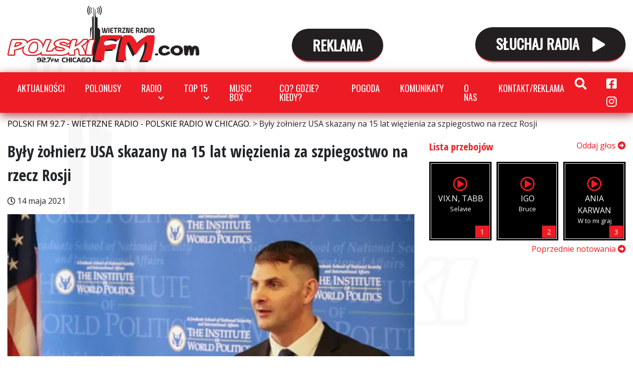

--- FILE ---
content_type: text/html; charset=UTF-8
request_url: https://polskifm.com/aktualnosci/byly-zolnierz-usa-skazany-na-15-lat-wiezienia-za-szpiegostwo-na-rzecz-rosji/
body_size: 16739
content:
<!DOCTYPE html>
<html lang="pl-PL" class="no-js">
<head>
    <meta charset="UTF-8">
    <meta name="viewport" content="width=device-width, initial-scale=1">
    <link href="https://fonts.googleapis.com/css2?family=Open+Sans:wght@400;700;800&family=Open+Sans+Condensed:wght@300;700&family=Oswald&display=swap" rel="stylesheet">
    <meta name='robots' content='index, follow, max-image-preview:large, max-snippet:-1, max-video-preview:-1' />
	<style>img:is([sizes="auto" i], [sizes^="auto," i]) { contain-intrinsic-size: 3000px 1500px }</style>
	
	<!-- This site is optimized with the Yoast SEO plugin v26.6 - https://yoast.com/wordpress/plugins/seo/ -->
	<title>Były żołnierz USA skazany na 15 lat więzienia za szpiegostwo na rzecz Rosji - POLSKI FM 92.7 - WIETRZNE RADIO - POLSKIE RADIO W CHICAGO.</title>
	<link rel="canonical" href="https://polskifm.com/aktualnosci/byly-zolnierz-usa-skazany-na-15-lat-wiezienia-za-szpiegostwo-na-rzecz-rosji/" />
	<meta property="og:locale" content="pl_PL" />
	<meta property="og:type" content="article" />
	<meta property="og:title" content="Były żołnierz USA skazany na 15 lat więzienia za szpiegostwo na rzecz Rosji - POLSKI FM 92.7 - WIETRZNE RADIO - POLSKIE RADIO W CHICAGO." />
	<meta property="og:description" content="Były członek Zielonych Beret&oacute;w, specjalnej jednostki wojsk lądowych USA, kt&oacute;ry przyznał się do ujawniania Rosjanom przez 15 lat tajemnic wojskowych, został w piątek skazany na ponad 15 lat więzienia pod zarzutem szpiegostwa. Wyrok 15 lat i 8 miesięcy, kt&oacute;ry otrzymał 46-letni Peter Dzibinski (Debbins) z Gainesville w Wirginii, był prawie zgodny z 17-letnim wyrokiem, kt&oacute;rego [&hellip;]" />
	<meta property="og:url" content="https://polskifm.com/aktualnosci/byly-zolnierz-usa-skazany-na-15-lat-wiezienia-za-szpiegostwo-na-rzecz-rosji/" />
	<meta property="og:site_name" content="POLSKI FM 92.7 - WIETRZNE RADIO - POLSKIE RADIO W CHICAGO." />
	<meta property="article:publisher" content="https://www.facebook.com/wietrzneradio" />
	<meta property="og:image" content="https://polskifm.com/wp-content/uploads/aktualnosci/Debbins.jpg" />
	<meta property="og:image:width" content="630" />
	<meta property="og:image:height" content="365" />
	<meta property="og:image:type" content="image/jpeg" />
	<meta name="twitter:card" content="summary_large_image" />
	<meta name="twitter:label1" content="Szacowany czas czytania" />
	<meta name="twitter:data1" content="3 minuty" />
	<script type="application/ld+json" class="yoast-schema-graph">{"@context":"https://schema.org","@graph":[{"@type":"WebPage","@id":"https://polskifm.com/aktualnosci/byly-zolnierz-usa-skazany-na-15-lat-wiezienia-za-szpiegostwo-na-rzecz-rosji/","url":"https://polskifm.com/aktualnosci/byly-zolnierz-usa-skazany-na-15-lat-wiezienia-za-szpiegostwo-na-rzecz-rosji/","name":"Były żołnierz USA skazany na 15 lat więzienia za szpiegostwo na rzecz Rosji - POLSKI FM 92.7 - WIETRZNE RADIO - POLSKIE RADIO W CHICAGO.","isPartOf":{"@id":"https://polskifm.com/#website"},"primaryImageOfPage":{"@id":"https://polskifm.com/aktualnosci/byly-zolnierz-usa-skazany-na-15-lat-wiezienia-za-szpiegostwo-na-rzecz-rosji/#primaryimage"},"image":{"@id":"https://polskifm.com/aktualnosci/byly-zolnierz-usa-skazany-na-15-lat-wiezienia-za-szpiegostwo-na-rzecz-rosji/#primaryimage"},"thumbnailUrl":"https://polskifm.com/wp-content/uploads/aktualnosci/Debbins.jpg","datePublished":"2021-05-14T19:51:00+00:00","breadcrumb":{"@id":"https://polskifm.com/aktualnosci/byly-zolnierz-usa-skazany-na-15-lat-wiezienia-za-szpiegostwo-na-rzecz-rosji/#breadcrumb"},"inLanguage":"pl-PL","potentialAction":[{"@type":"ReadAction","target":["https://polskifm.com/aktualnosci/byly-zolnierz-usa-skazany-na-15-lat-wiezienia-za-szpiegostwo-na-rzecz-rosji/"]}]},{"@type":"ImageObject","inLanguage":"pl-PL","@id":"https://polskifm.com/aktualnosci/byly-zolnierz-usa-skazany-na-15-lat-wiezienia-za-szpiegostwo-na-rzecz-rosji/#primaryimage","url":"https://polskifm.com/wp-content/uploads/aktualnosci/Debbins.jpg","contentUrl":"https://polskifm.com/wp-content/uploads/aktualnosci/Debbins.jpg","width":630,"height":365},{"@type":"BreadcrumbList","@id":"https://polskifm.com/aktualnosci/byly-zolnierz-usa-skazany-na-15-lat-wiezienia-za-szpiegostwo-na-rzecz-rosji/#breadcrumb","itemListElement":[{"@type":"ListItem","position":1,"name":"Strona główna","item":"https://polskifm.com/"},{"@type":"ListItem","position":2,"name":"Były żołnierz USA skazany na 15 lat więzienia za szpiegostwo na rzecz Rosji"}]},{"@type":"WebSite","@id":"https://polskifm.com/#website","url":"https://polskifm.com/","name":"POLSKI FM - POLSKIE RADIO W CHICAGO - WIETRZNE RADIO","description":"polskifm.com najlepsze polskie radio na falach FM w Chicago","publisher":{"@id":"https://polskifm.com/#organization"},"potentialAction":[{"@type":"SearchAction","target":{"@type":"EntryPoint","urlTemplate":"https://polskifm.com/?s={search_term_string}"},"query-input":{"@type":"PropertyValueSpecification","valueRequired":true,"valueName":"search_term_string"}}],"inLanguage":"pl-PL"},{"@type":"Organization","@id":"https://polskifm.com/#organization","name":"POLSKIE RADIO W CHICAGO, POLSKI FM - WIETRZNE RADIO","url":"https://polskifm.com/","logo":{"@type":"ImageObject","inLanguage":"pl-PL","@id":"https://polskifm.com/#/schema/logo/image/","url":"https://polskifm.com/wp-content/uploads/POLSKIE-RADIO-W-CHICAGO-POLSKI-FM-com-WIETRZNE-RADIO-92.7.jpg","contentUrl":"https://polskifm.com/wp-content/uploads/POLSKIE-RADIO-W-CHICAGO-POLSKI-FM-com-WIETRZNE-RADIO-92.7.jpg","width":1200,"height":800,"caption":"POLSKIE RADIO W CHICAGO, POLSKI FM - WIETRZNE RADIO"},"image":{"@id":"https://polskifm.com/#/schema/logo/image/"},"sameAs":["https://www.facebook.com/wietrzneradio","https://www.instagram.com/wietrzne_radio_polski_fm/"]}]}</script>
	<!-- / Yoast SEO plugin. -->


<link rel='dns-prefetch' href='//www.googletagmanager.com' />
<script type="text/javascript">
/* <![CDATA[ */
window._wpemojiSettings = {"baseUrl":"https:\/\/s.w.org\/images\/core\/emoji\/15.0.3\/72x72\/","ext":".png","svgUrl":"https:\/\/s.w.org\/images\/core\/emoji\/15.0.3\/svg\/","svgExt":".svg","source":{"concatemoji":"https:\/\/polskifm.com\/wp-includes\/js\/wp-emoji-release.min.js?ver=6.7.4"}};
/*! This file is auto-generated */
!function(i,n){var o,s,e;function c(e){try{var t={supportTests:e,timestamp:(new Date).valueOf()};sessionStorage.setItem(o,JSON.stringify(t))}catch(e){}}function p(e,t,n){e.clearRect(0,0,e.canvas.width,e.canvas.height),e.fillText(t,0,0);var t=new Uint32Array(e.getImageData(0,0,e.canvas.width,e.canvas.height).data),r=(e.clearRect(0,0,e.canvas.width,e.canvas.height),e.fillText(n,0,0),new Uint32Array(e.getImageData(0,0,e.canvas.width,e.canvas.height).data));return t.every(function(e,t){return e===r[t]})}function u(e,t,n){switch(t){case"flag":return n(e,"\ud83c\udff3\ufe0f\u200d\u26a7\ufe0f","\ud83c\udff3\ufe0f\u200b\u26a7\ufe0f")?!1:!n(e,"\ud83c\uddfa\ud83c\uddf3","\ud83c\uddfa\u200b\ud83c\uddf3")&&!n(e,"\ud83c\udff4\udb40\udc67\udb40\udc62\udb40\udc65\udb40\udc6e\udb40\udc67\udb40\udc7f","\ud83c\udff4\u200b\udb40\udc67\u200b\udb40\udc62\u200b\udb40\udc65\u200b\udb40\udc6e\u200b\udb40\udc67\u200b\udb40\udc7f");case"emoji":return!n(e,"\ud83d\udc26\u200d\u2b1b","\ud83d\udc26\u200b\u2b1b")}return!1}function f(e,t,n){var r="undefined"!=typeof WorkerGlobalScope&&self instanceof WorkerGlobalScope?new OffscreenCanvas(300,150):i.createElement("canvas"),a=r.getContext("2d",{willReadFrequently:!0}),o=(a.textBaseline="top",a.font="600 32px Arial",{});return e.forEach(function(e){o[e]=t(a,e,n)}),o}function t(e){var t=i.createElement("script");t.src=e,t.defer=!0,i.head.appendChild(t)}"undefined"!=typeof Promise&&(o="wpEmojiSettingsSupports",s=["flag","emoji"],n.supports={everything:!0,everythingExceptFlag:!0},e=new Promise(function(e){i.addEventListener("DOMContentLoaded",e,{once:!0})}),new Promise(function(t){var n=function(){try{var e=JSON.parse(sessionStorage.getItem(o));if("object"==typeof e&&"number"==typeof e.timestamp&&(new Date).valueOf()<e.timestamp+604800&&"object"==typeof e.supportTests)return e.supportTests}catch(e){}return null}();if(!n){if("undefined"!=typeof Worker&&"undefined"!=typeof OffscreenCanvas&&"undefined"!=typeof URL&&URL.createObjectURL&&"undefined"!=typeof Blob)try{var e="postMessage("+f.toString()+"("+[JSON.stringify(s),u.toString(),p.toString()].join(",")+"));",r=new Blob([e],{type:"text/javascript"}),a=new Worker(URL.createObjectURL(r),{name:"wpTestEmojiSupports"});return void(a.onmessage=function(e){c(n=e.data),a.terminate(),t(n)})}catch(e){}c(n=f(s,u,p))}t(n)}).then(function(e){for(var t in e)n.supports[t]=e[t],n.supports.everything=n.supports.everything&&n.supports[t],"flag"!==t&&(n.supports.everythingExceptFlag=n.supports.everythingExceptFlag&&n.supports[t]);n.supports.everythingExceptFlag=n.supports.everythingExceptFlag&&!n.supports.flag,n.DOMReady=!1,n.readyCallback=function(){n.DOMReady=!0}}).then(function(){return e}).then(function(){var e;n.supports.everything||(n.readyCallback(),(e=n.source||{}).concatemoji?t(e.concatemoji):e.wpemoji&&e.twemoji&&(t(e.twemoji),t(e.wpemoji)))}))}((window,document),window._wpemojiSettings);
/* ]]> */
</script>
<style id='wp-emoji-styles-inline-css' type='text/css'>

	img.wp-smiley, img.emoji {
		display: inline !important;
		border: none !important;
		box-shadow: none !important;
		height: 1em !important;
		width: 1em !important;
		margin: 0 0.07em !important;
		vertical-align: -0.1em !important;
		background: none !important;
		padding: 0 !important;
	}
</style>
<link rel='stylesheet' id='wp-block-library-css' href='https://polskifm.com/wp-includes/css/dist/block-library/style.min.css?ver=6.7.4' type='text/css' media='all' />
<link rel='stylesheet' id='banner-list-block-css' href='https://polskifm.com/wp-content/plugins/custom-banners/blocks/banner-list/style.css?ver=1739752925' type='text/css' media='all' />
<link rel='stylesheet' id='rotating-banner-block-css' href='https://polskifm.com/wp-content/plugins/custom-banners/blocks/rotating-banner/style.css?ver=1739752925' type='text/css' media='all' />
<link rel='stylesheet' id='single-banner-block-css' href='https://polskifm.com/wp-content/plugins/custom-banners/blocks/single-banner/style.css?ver=1739752925' type='text/css' media='all' />
<style id='classic-theme-styles-inline-css' type='text/css'>
/*! This file is auto-generated */
.wp-block-button__link{color:#fff;background-color:#32373c;border-radius:9999px;box-shadow:none;text-decoration:none;padding:calc(.667em + 2px) calc(1.333em + 2px);font-size:1.125em}.wp-block-file__button{background:#32373c;color:#fff;text-decoration:none}
</style>
<style id='global-styles-inline-css' type='text/css'>
:root{--wp--preset--aspect-ratio--square: 1;--wp--preset--aspect-ratio--4-3: 4/3;--wp--preset--aspect-ratio--3-4: 3/4;--wp--preset--aspect-ratio--3-2: 3/2;--wp--preset--aspect-ratio--2-3: 2/3;--wp--preset--aspect-ratio--16-9: 16/9;--wp--preset--aspect-ratio--9-16: 9/16;--wp--preset--color--black: #000000;--wp--preset--color--cyan-bluish-gray: #abb8c3;--wp--preset--color--white: #ffffff;--wp--preset--color--pale-pink: #f78da7;--wp--preset--color--vivid-red: #cf2e2e;--wp--preset--color--luminous-vivid-orange: #ff6900;--wp--preset--color--luminous-vivid-amber: #fcb900;--wp--preset--color--light-green-cyan: #7bdcb5;--wp--preset--color--vivid-green-cyan: #00d084;--wp--preset--color--pale-cyan-blue: #8ed1fc;--wp--preset--color--vivid-cyan-blue: #0693e3;--wp--preset--color--vivid-purple: #9b51e0;--wp--preset--gradient--vivid-cyan-blue-to-vivid-purple: linear-gradient(135deg,rgba(6,147,227,1) 0%,rgb(155,81,224) 100%);--wp--preset--gradient--light-green-cyan-to-vivid-green-cyan: linear-gradient(135deg,rgb(122,220,180) 0%,rgb(0,208,130) 100%);--wp--preset--gradient--luminous-vivid-amber-to-luminous-vivid-orange: linear-gradient(135deg,rgba(252,185,0,1) 0%,rgba(255,105,0,1) 100%);--wp--preset--gradient--luminous-vivid-orange-to-vivid-red: linear-gradient(135deg,rgba(255,105,0,1) 0%,rgb(207,46,46) 100%);--wp--preset--gradient--very-light-gray-to-cyan-bluish-gray: linear-gradient(135deg,rgb(238,238,238) 0%,rgb(169,184,195) 100%);--wp--preset--gradient--cool-to-warm-spectrum: linear-gradient(135deg,rgb(74,234,220) 0%,rgb(151,120,209) 20%,rgb(207,42,186) 40%,rgb(238,44,130) 60%,rgb(251,105,98) 80%,rgb(254,248,76) 100%);--wp--preset--gradient--blush-light-purple: linear-gradient(135deg,rgb(255,206,236) 0%,rgb(152,150,240) 100%);--wp--preset--gradient--blush-bordeaux: linear-gradient(135deg,rgb(254,205,165) 0%,rgb(254,45,45) 50%,rgb(107,0,62) 100%);--wp--preset--gradient--luminous-dusk: linear-gradient(135deg,rgb(255,203,112) 0%,rgb(199,81,192) 50%,rgb(65,88,208) 100%);--wp--preset--gradient--pale-ocean: linear-gradient(135deg,rgb(255,245,203) 0%,rgb(182,227,212) 50%,rgb(51,167,181) 100%);--wp--preset--gradient--electric-grass: linear-gradient(135deg,rgb(202,248,128) 0%,rgb(113,206,126) 100%);--wp--preset--gradient--midnight: linear-gradient(135deg,rgb(2,3,129) 0%,rgb(40,116,252) 100%);--wp--preset--font-size--small: 13px;--wp--preset--font-size--medium: 20px;--wp--preset--font-size--large: 36px;--wp--preset--font-size--x-large: 42px;--wp--preset--spacing--20: 0.44rem;--wp--preset--spacing--30: 0.67rem;--wp--preset--spacing--40: 1rem;--wp--preset--spacing--50: 1.5rem;--wp--preset--spacing--60: 2.25rem;--wp--preset--spacing--70: 3.38rem;--wp--preset--spacing--80: 5.06rem;--wp--preset--shadow--natural: 6px 6px 9px rgba(0, 0, 0, 0.2);--wp--preset--shadow--deep: 12px 12px 50px rgba(0, 0, 0, 0.4);--wp--preset--shadow--sharp: 6px 6px 0px rgba(0, 0, 0, 0.2);--wp--preset--shadow--outlined: 6px 6px 0px -3px rgba(255, 255, 255, 1), 6px 6px rgba(0, 0, 0, 1);--wp--preset--shadow--crisp: 6px 6px 0px rgba(0, 0, 0, 1);}:where(.is-layout-flex){gap: 0.5em;}:where(.is-layout-grid){gap: 0.5em;}body .is-layout-flex{display: flex;}.is-layout-flex{flex-wrap: wrap;align-items: center;}.is-layout-flex > :is(*, div){margin: 0;}body .is-layout-grid{display: grid;}.is-layout-grid > :is(*, div){margin: 0;}:where(.wp-block-columns.is-layout-flex){gap: 2em;}:where(.wp-block-columns.is-layout-grid){gap: 2em;}:where(.wp-block-post-template.is-layout-flex){gap: 1.25em;}:where(.wp-block-post-template.is-layout-grid){gap: 1.25em;}.has-black-color{color: var(--wp--preset--color--black) !important;}.has-cyan-bluish-gray-color{color: var(--wp--preset--color--cyan-bluish-gray) !important;}.has-white-color{color: var(--wp--preset--color--white) !important;}.has-pale-pink-color{color: var(--wp--preset--color--pale-pink) !important;}.has-vivid-red-color{color: var(--wp--preset--color--vivid-red) !important;}.has-luminous-vivid-orange-color{color: var(--wp--preset--color--luminous-vivid-orange) !important;}.has-luminous-vivid-amber-color{color: var(--wp--preset--color--luminous-vivid-amber) !important;}.has-light-green-cyan-color{color: var(--wp--preset--color--light-green-cyan) !important;}.has-vivid-green-cyan-color{color: var(--wp--preset--color--vivid-green-cyan) !important;}.has-pale-cyan-blue-color{color: var(--wp--preset--color--pale-cyan-blue) !important;}.has-vivid-cyan-blue-color{color: var(--wp--preset--color--vivid-cyan-blue) !important;}.has-vivid-purple-color{color: var(--wp--preset--color--vivid-purple) !important;}.has-black-background-color{background-color: var(--wp--preset--color--black) !important;}.has-cyan-bluish-gray-background-color{background-color: var(--wp--preset--color--cyan-bluish-gray) !important;}.has-white-background-color{background-color: var(--wp--preset--color--white) !important;}.has-pale-pink-background-color{background-color: var(--wp--preset--color--pale-pink) !important;}.has-vivid-red-background-color{background-color: var(--wp--preset--color--vivid-red) !important;}.has-luminous-vivid-orange-background-color{background-color: var(--wp--preset--color--luminous-vivid-orange) !important;}.has-luminous-vivid-amber-background-color{background-color: var(--wp--preset--color--luminous-vivid-amber) !important;}.has-light-green-cyan-background-color{background-color: var(--wp--preset--color--light-green-cyan) !important;}.has-vivid-green-cyan-background-color{background-color: var(--wp--preset--color--vivid-green-cyan) !important;}.has-pale-cyan-blue-background-color{background-color: var(--wp--preset--color--pale-cyan-blue) !important;}.has-vivid-cyan-blue-background-color{background-color: var(--wp--preset--color--vivid-cyan-blue) !important;}.has-vivid-purple-background-color{background-color: var(--wp--preset--color--vivid-purple) !important;}.has-black-border-color{border-color: var(--wp--preset--color--black) !important;}.has-cyan-bluish-gray-border-color{border-color: var(--wp--preset--color--cyan-bluish-gray) !important;}.has-white-border-color{border-color: var(--wp--preset--color--white) !important;}.has-pale-pink-border-color{border-color: var(--wp--preset--color--pale-pink) !important;}.has-vivid-red-border-color{border-color: var(--wp--preset--color--vivid-red) !important;}.has-luminous-vivid-orange-border-color{border-color: var(--wp--preset--color--luminous-vivid-orange) !important;}.has-luminous-vivid-amber-border-color{border-color: var(--wp--preset--color--luminous-vivid-amber) !important;}.has-light-green-cyan-border-color{border-color: var(--wp--preset--color--light-green-cyan) !important;}.has-vivid-green-cyan-border-color{border-color: var(--wp--preset--color--vivid-green-cyan) !important;}.has-pale-cyan-blue-border-color{border-color: var(--wp--preset--color--pale-cyan-blue) !important;}.has-vivid-cyan-blue-border-color{border-color: var(--wp--preset--color--vivid-cyan-blue) !important;}.has-vivid-purple-border-color{border-color: var(--wp--preset--color--vivid-purple) !important;}.has-vivid-cyan-blue-to-vivid-purple-gradient-background{background: var(--wp--preset--gradient--vivid-cyan-blue-to-vivid-purple) !important;}.has-light-green-cyan-to-vivid-green-cyan-gradient-background{background: var(--wp--preset--gradient--light-green-cyan-to-vivid-green-cyan) !important;}.has-luminous-vivid-amber-to-luminous-vivid-orange-gradient-background{background: var(--wp--preset--gradient--luminous-vivid-amber-to-luminous-vivid-orange) !important;}.has-luminous-vivid-orange-to-vivid-red-gradient-background{background: var(--wp--preset--gradient--luminous-vivid-orange-to-vivid-red) !important;}.has-very-light-gray-to-cyan-bluish-gray-gradient-background{background: var(--wp--preset--gradient--very-light-gray-to-cyan-bluish-gray) !important;}.has-cool-to-warm-spectrum-gradient-background{background: var(--wp--preset--gradient--cool-to-warm-spectrum) !important;}.has-blush-light-purple-gradient-background{background: var(--wp--preset--gradient--blush-light-purple) !important;}.has-blush-bordeaux-gradient-background{background: var(--wp--preset--gradient--blush-bordeaux) !important;}.has-luminous-dusk-gradient-background{background: var(--wp--preset--gradient--luminous-dusk) !important;}.has-pale-ocean-gradient-background{background: var(--wp--preset--gradient--pale-ocean) !important;}.has-electric-grass-gradient-background{background: var(--wp--preset--gradient--electric-grass) !important;}.has-midnight-gradient-background{background: var(--wp--preset--gradient--midnight) !important;}.has-small-font-size{font-size: var(--wp--preset--font-size--small) !important;}.has-medium-font-size{font-size: var(--wp--preset--font-size--medium) !important;}.has-large-font-size{font-size: var(--wp--preset--font-size--large) !important;}.has-x-large-font-size{font-size: var(--wp--preset--font-size--x-large) !important;}
:where(.wp-block-post-template.is-layout-flex){gap: 1.25em;}:where(.wp-block-post-template.is-layout-grid){gap: 1.25em;}
:where(.wp-block-columns.is-layout-flex){gap: 2em;}:where(.wp-block-columns.is-layout-grid){gap: 2em;}
:root :where(.wp-block-pullquote){font-size: 1.5em;line-height: 1.6;}
</style>
<link rel='stylesheet' id='wp-banners-css-css' href='https://polskifm.com/wp-content/plugins/custom-banners/assets/css/wp-banners.css?ver=6.7.4' type='text/css' media='all' />
<link rel='stylesheet' id='wettervorhersage-css' href='https://polskifm.com/wp-content/plugins/wettervorhersage/public/css/wettervorhersage-public.css?ver=1.0.0' type='text/css' media='all' />
<link rel='stylesheet' id='style-css' href='https://polskifm.com/wp-content/themes/wietrzneradio/style.css?ver=1739752928' type='text/css' media='all' />
<script type="text/javascript" src="https://polskifm.com/wp-includes/js/jquery/jquery.min.js?ver=3.7.1" id="jquery-core-js"></script>
<script type="text/javascript" src="https://polskifm.com/wp-includes/js/jquery/jquery-migrate.min.js?ver=3.4.1" id="jquery-migrate-js"></script>
<script type="text/javascript" src="https://polskifm.com/wp-content/plugins/wettervorhersage/public/js/wettervorhersage-public.js?ver=1.0.0" id="wettervorhersage-js"></script>
<link rel="https://api.w.org/" href="https://polskifm.com/wp-json/" /><link rel="alternate" title="JSON" type="application/json" href="https://polskifm.com/wp-json/wp/v2/aktualnosci/51863" /><link rel="EditURI" type="application/rsd+xml" title="RSD" href="https://polskifm.com/xmlrpc.php?rsd" />
<meta name="generator" content="WordPress 6.7.4" />
<link rel='shortlink' href='https://polskifm.com/?p=51863' />
<link rel="alternate" title="oEmbed (JSON)" type="application/json+oembed" href="https://polskifm.com/wp-json/oembed/1.0/embed?url=https%3A%2F%2Fpolskifm.com%2Faktualnosci%2Fbyly-zolnierz-usa-skazany-na-15-lat-wiezienia-za-szpiegostwo-na-rzecz-rosji%2F" />
<link rel="alternate" title="oEmbed (XML)" type="text/xml+oembed" href="https://polskifm.com/wp-json/oembed/1.0/embed?url=https%3A%2F%2Fpolskifm.com%2Faktualnosci%2Fbyly-zolnierz-usa-skazany-na-15-lat-wiezienia-za-szpiegostwo-na-rzecz-rosji%2F&#038;format=xml" />

<!-- This site is using AdRotate v5.17.2 to display their advertisements - https://ajdg.solutions/ -->
<!-- AdRotate CSS -->
<style type="text/css" media="screen">
	.g { margin:0px; padding:0px; overflow:hidden; line-height:1; zoom:1; }
	.g img { height:auto; }
	.g-col { position:relative; float:left; }
	.g-col:first-child { margin-left: 0; }
	.g-col:last-child { margin-right: 0; }
	@media only screen and (max-width: 480px) {
		.g-col, .g-dyn, .g-single { width:100%; margin-left:0; margin-right:0; }
	}
</style>
<!-- /AdRotate CSS -->

<style type="text/css" media="screen"></style><meta name="generator" content="Site Kit by Google 1.161.0" /><!-- WP Social Preview -->
<meta property="og:locale" content="pl_PL" />
<meta property="og:url" content="https://polskifm.com/aktualnosci/byly-zolnierz-usa-skazany-na-15-lat-wiezienia-za-szpiegostwo-na-rzecz-rosji/" />
<meta property="og:title" content="Były żołnierz USA skazany na 15 lat więzienia za szpiegostwo na rzecz Rosji" />
<meta name="twitter:title" content="Były żołnierz USA skazany na 15 lat więzienia za szpiegostwo na rzecz Rosji" />
<meta property="og:description" content="Były członek Zielonych Beret&oacute;w, specjalnej jednostki wojsk lądowych USA, kt&oacute;ry przyznał się do ujawniania Rosjanom przez 15 lat tajemnic wojskowych, został w piątek skazany na ponad 15 lat więzienia pod zarzutem szpiegostwa. Wyrok 15 lat i 8 miesięcy, kt&oacute;ry otrzymał 46-letni Peter Dzibinski (Debbins) z Gainesville w Wirginii, był prawie zgodny z 17-letnim wyrokiem, kt&oacute;rego [&hellip;]" />
<meta name="twitter:description" content="Były członek Zielonych Beret&oacute;w, specjalnej jednostki wojsk lądowych USA, kt&oacute;ry przyznał się do ujawniania Rosjanom przez 15 lat tajemnic wojskowych, został w piątek skazany na ponad 15 lat więzienia pod zarzutem szpiegostwa. Wyrok 15 lat i 8 miesięcy, kt&oacute;ry otrzymał 46-letni Peter Dzibinski (Debbins) z Gainesville w Wirginii, był prawie zgodny z 17-letnim wyrokiem, kt&oacute;rego [&hellip;]" />
<meta property="og:image" content="https://polskifm.com/wp-content/uploads/aktualnosci/Debbins.jpg" />
<meta name="twitter:card" content="summary_large_image" />
<meta name="twitter:image" content="https://polskifm.com/wp-content/uploads/aktualnosci/Debbins.jpg" />
<meta property="og:image:width" content="630" />
<meta property="og:image:height" content="365" />
<!-- / WP Social Preview -->
<link rel="icon" href="https://polskifm.com/wp-content/uploads/cropped-polski-fm-w-kwadracie-HQ-CHICAGO-32x32.png" sizes="32x32" />
<link rel="icon" href="https://polskifm.com/wp-content/uploads/cropped-polski-fm-w-kwadracie-HQ-CHICAGO-192x192.png" sizes="192x192" />
<link rel="apple-touch-icon" href="https://polskifm.com/wp-content/uploads/cropped-polski-fm-w-kwadracie-HQ-CHICAGO-180x180.png" />
<meta name="msapplication-TileImage" content="https://polskifm.com/wp-content/uploads/cropped-polski-fm-w-kwadracie-HQ-CHICAGO-270x270.png" />
		<style type="text/css" id="wp-custom-css">
			.eaw-weather-component{
	max-width: 100% !important;
}

.banners.banner-image .banners-content {
    text-align: left;
}
.banners.banner-image .banners-title {
  
    color: red;
	text-align: left;}

.banners.banner-image .banners-title {
    font-size: 3rem;
    line-height: 1;
		margin-bottom: 40px;
}
.banners.banner-image .banners-title span{
    display:block
}
.banners.banner-image .logo {
    width: 258px;
    height: 80px;
    background-position: 100% 0;
    margin-bottom: 40px;
}
@media(min-width: 768px) {
	.banners.banner-image .banners-title {
    font-size: 7rem;
    line-height: .9em;
		margin-bottom: 50px
}
}
@media(min-width: 992px){
	.banners.banner-image .banners-title {
    font-size: 10rem;
    line-height: .9em;
}

	
	.banners.banner-image .banners-content {
    text-align: left;
    margin-left: -720px;
}
}

iframe.banner {
	max-width: 100%;
}
@media (max-width: 767px) {
	.banners  center iframe{
		display: none;
	}
}
@media (max-width: 479px) {
	.page-template-polonusy-page img.alignleft {
		float: none;
	}
}
		</style>
			<!-- Global site tag (gtag.js) - Google Analytics -->
<script async src="https://www.googletagmanager.com/gtag/js?id=G-D7SQD5ENNG"></script>
<script>
  window.dataLayer = window.dataLayer || [];
  function gtag(){dataLayer.push(arguments);}
  gtag('js', new Date());

  gtag('config', 'G-D7SQD5ENNG');
</script>
	
</head>

<body class="aktualnosci-template-default single single-aktualnosci postid-51863">

    <header class="topbar">
        <div class="container-fluid">
            <div class="topbar-content">
                <div class="left">
                    <a class="brand" href="https://polskifm.com/">POLSKI FM 92.7 - WIETRZNE RADIO - POLSKIE RADIO W CHICAGO.</a>
                </div>
                <div class="center">
					
					<a href="https://polskifm.com/kontakt/" class="button blue2">
                        REKLAMA             
                    </a>              
                </div>
                <div class="right">
                    <a id="play-live" href="#" class="button">
                        SŁUCHAJ RADIA
                        <i class="fas fa-play"></i>
                        <i class="fas fa-pause"></i>
                    </a>

                </div>
            </div>
        </div>


    </header>

    <nav class="navbar navbar-expand-lg">
        <div class="container-fluid">

            <button class="navbar-toggler" type="button" data-toggle="collapse" data-target="#navbarTopMenu" aria-controls="navbarTopMenu" aria-expanded="false" aria-label="Toggle navigation">
                <i class="fa fa-bars"></i>
            </button>
            <div id="navbarTopMenu" class="collapse navbar-collapse">
                <ul id="menu-glowne-menu" class="navbar-nav"><li itemscope="itemscope" itemtype="https://www.schema.org/SiteNavigationElement" id="menu-item-47372" class="menu-item menu-item-type-post_type menu-item-object-page menu-item-47372 nav-item"><a title="Aktualności" href="https://polskifm.com/wiadomosci/" class="nav-link">Aktualności</a></li>
<li itemscope="itemscope" itemtype="https://www.schema.org/SiteNavigationElement" id="menu-item-73442" class="menu-item menu-item-type-custom menu-item-object-custom menu-item-73442 nav-item"><a title="Polonusy" href="https://polskifm.com/polonusy/" class="nav-link">Polonusy</a></li>
<li itemscope="itemscope" itemtype="https://www.schema.org/SiteNavigationElement" id="menu-item-47375" class="menu-item menu-item-type-custom menu-item-object-custom menu-item-has-children dropdown menu-item-47375 nav-item"><a title="Radio" href="#" data-toggle="dropdown" aria-haspopup="true" aria-expanded="false" class="dropdown-toggle nav-link" id="menu-item-dropdown-47375">Radio</a>
<ul class="dropdown-menu" aria-labelledby="menu-item-dropdown-47375" role="menu">
	<li itemscope="itemscope" itemtype="https://www.schema.org/SiteNavigationElement" id="menu-item-47376" class="menu-item menu-item-type-post_type menu-item-object-page menu-item-47376 nav-item"><a title="O nas" href="https://polskifm.com/o-nas/" class="dropdown-item">O nas</a></li>
	<li itemscope="itemscope" itemtype="https://www.schema.org/SiteNavigationElement" id="menu-item-47379" class="menu-item menu-item-type-post_type menu-item-object-page menu-item-47379 nav-item"><a title="Załoga" href="https://polskifm.com/zaloga/" class="dropdown-item">Załoga</a></li>
	<li itemscope="itemscope" itemtype="https://www.schema.org/SiteNavigationElement" id="menu-item-47382" class="menu-item menu-item-type-post_type menu-item-object-page menu-item-47382 nav-item"><a title="Galeria" href="https://polskifm.com/galeria/" class="dropdown-item">Galeria</a></li>
	<li itemscope="itemscope" itemtype="https://www.schema.org/SiteNavigationElement" id="menu-item-47389" class="menu-item menu-item-type-post_type menu-item-object-page menu-item-47389 nav-item"><a title="Odwiedzili nas" href="https://polskifm.com/odwiedzili-nas/" class="dropdown-item">Odwiedzili nas</a></li>
</ul>
</li>
<li itemscope="itemscope" itemtype="https://www.schema.org/SiteNavigationElement" id="menu-item-47393" class="menu-item menu-item-type-custom menu-item-object-custom menu-item-has-children dropdown menu-item-47393 nav-item"><a title="Top 15" href="#" data-toggle="dropdown" aria-haspopup="true" aria-expanded="false" class="dropdown-toggle nav-link" id="menu-item-dropdown-47393">Top 15</a>
<ul class="dropdown-menu" aria-labelledby="menu-item-dropdown-47393" role="menu">
	<li itemscope="itemscope" itemtype="https://www.schema.org/SiteNavigationElement" id="menu-item-47396" class="menu-item menu-item-type-post_type menu-item-object-page menu-item-47396 nav-item"><a title="PowerPlay" href="https://polskifm.com/powerplay-lista/" class="dropdown-item">PowerPlay</a></li>
	<li itemscope="itemscope" itemtype="https://www.schema.org/SiteNavigationElement" id="menu-item-47399" class="menu-item menu-item-type-post_type menu-item-object-page menu-item-47399 nav-item"><a title="Głosowanie" href="https://polskifm.com/glosowanie/" class="dropdown-item">Głosowanie</a></li>
	<li itemscope="itemscope" itemtype="https://www.schema.org/SiteNavigationElement" id="menu-item-47402" class="menu-item menu-item-type-post_type menu-item-object-page menu-item-47402 nav-item"><a title="Aktualne notowanie" href="https://polskifm.com/aktualne-notowanie/" class="dropdown-item">Aktualne notowanie</a></li>
	<li itemscope="itemscope" itemtype="https://www.schema.org/SiteNavigationElement" id="menu-item-68728" class="menu-item menu-item-type-post_type menu-item-object-page menu-item-68728 nav-item"><a title="Przebój lata" href="https://polskifm.com/przeboje-lata-2023/przeboj-lata/" class="dropdown-item">Przebój lata</a></li>
</ul>
</li>
<li itemscope="itemscope" itemtype="https://www.schema.org/SiteNavigationElement" id="menu-item-47413" class="menu-item menu-item-type-post_type menu-item-object-page menu-item-47413 nav-item"><a title="Music Box" href="https://polskifm.com/music-box/" class="nav-link">Music Box</a></li>
<li itemscope="itemscope" itemtype="https://www.schema.org/SiteNavigationElement" id="menu-item-47414" class="menu-item menu-item-type-post_type menu-item-object-page menu-item-47414 nav-item"><a title="Co? Gdzie? Kiedy?" href="https://polskifm.com/co-gdzie-kiedy/" class="nav-link">Co? Gdzie? Kiedy?</a></li>
<li itemscope="itemscope" itemtype="https://www.schema.org/SiteNavigationElement" id="menu-item-52033" class="menu-item menu-item-type-custom menu-item-object-custom menu-item-52033 nav-item"><a title="Pogoda" href="/#pogoda" class="nav-link">Pogoda</a></li>
<li itemscope="itemscope" itemtype="https://www.schema.org/SiteNavigationElement" id="menu-item-47415" class="menu-item menu-item-type-post_type menu-item-object-page menu-item-47415 nav-item"><a title="Komunikaty" href="https://polskifm.com/komunikaty/" class="nav-link">Komunikaty</a></li>
<li itemscope="itemscope" itemtype="https://www.schema.org/SiteNavigationElement" id="menu-item-47416" class="menu-item menu-item-type-post_type menu-item-object-page menu-item-47416 nav-item"><a title="O nas" href="https://polskifm.com/o-nas/" class="nav-link">O nas</a></li>
<li itemscope="itemscope" itemtype="https://www.schema.org/SiteNavigationElement" id="menu-item-51990" class="menu-item menu-item-type-post_type menu-item-object-page menu-item-51990 nav-item"><a title="Kontakt/Reklama" href="https://polskifm.com/kontakt/" class="nav-link">Kontakt/Reklama</a></li>
</ul>
            </div>
            <div class="navbar-right">
                <div class="navbar-search">
                    <a href="#searchform" data-toggle="collapse"><i class="fas fa-search"></i></a>

                </div>
                <div class="navbar-social-links">
                    <a href="https://www.facebook.com/wietrzneradio"><i class="fab fa-facebook-square"></i></a>
                    <a href="https://www.instagram.com/polski_fm_wietrzne_radio/"><i class="fab fa-instagram"></i></a>
                </div>
            </div>
        </div>
        <form role="search" method="get" id="searchform" class="searchform collapse" action="https://polskifm.com/">
            <div>
                <label class="screen-reader-text" for="s">Szukaj:</label>
                <input type="text" value="" name="s" id="s" data-cip-id="s" placeholder="wpisz szukaną frazę ...">
                <input type="submit" id="searchsubmit" value="Szukaj">
            </div>
        </form>
    </nav>


    
    
            <div class="container-fluid">
            <div class="row">
                <div class="col mt-3">
                    <div class="breadcrumbs"><span property="itemListElement" typeof="ListItem"><a property="item" typeof="WebPage" title="Przejdź do POLSKI FM 92.7 - WIETRZNE RADIO - POLSKIE RADIO W CHICAGO.." href="https://polskifm.com" class="home" ><span property="name">POLSKI FM 92.7 - WIETRZNE RADIO - POLSKIE RADIO W CHICAGO.</span></a><meta property="position" content="1"></span> &gt; <span property="itemListElement" typeof="ListItem"><span property="name" class="post post-aktualnosci current-item">Były żołnierz USA skazany na 15 lat więzienia za szpiegostwo na rzecz Rosji</span><meta property="url" content="https://polskifm.com/aktualnosci/byly-zolnierz-usa-skazany-na-15-lat-wiezienia-za-szpiegostwo-na-rzecz-rosji/"><meta property="position" content="2"></span></div>
                </div>
            </div>
        </div>
    <div class="container-fluid page-container">
  <div class="row">
    <div class="col-md-8">
       <h1 class="page-title"> Były żołnierz USA skazany na 15 lat więzienia za szpiegostwo na rzecz Rosji </h1>       <div class="date mb-4"><i class="far fa-clock"></i> 14 maja 2021</div>

      <div class="page-image mb-5">
        <img width="630" height="365" src="https://polskifm.com/wp-content/uploads/aktualnosci/Debbins.jpg" class="img-fluid w-100 wp-post-image" alt="" decoding="async" fetchpriority="high" srcset="https://polskifm.com/wp-content/uploads/aktualnosci/Debbins.jpg 630w, https://polskifm.com/wp-content/uploads/aktualnosci/Debbins-300x174.jpg 300w" sizes="(max-width: 630px) 100vw, 630px" />      </div>
      <div class="page-content text-justify">
        <p>
	Były członek Zielonych Beret&oacute;w, specjalnej jednostki wojsk lądowych USA, kt&oacute;ry przyznał się do ujawniania Rosjanom przez 15 lat tajemnic wojskowych, został w piątek skazany na ponad 15 lat więzienia pod zarzutem szpiegostwa. Wyrok 15 lat i 8 miesięcy, kt&oacute;ry otrzymał 46-letni Peter Dzibinski (Debbins) z Gainesville w Wirginii, był prawie zgodny z 17-letnim wyrokiem, kt&oacute;rego domagali się prokuratorzy. Obrońcy wnioskowali o karę 5 lat więzienia. Prawnik Debbinsa, David Benowitz, argumentował, że Debbins wyrządził minimalne szkody armii, a rosyjscy agenci szantażowali go, grożąc ujawnieniem jego orientacji seksualnej w czasach, gdy obowiązywała zasada &quot;nie pytaj, nie m&oacute;w&quot;. Debbins podczas piątkowego przesłuchania w Alexandrii, wyraził przeprosiny, w kt&oacute;rych w dużej mierze podkreślił, że był ofiarą rosyjskiego wywiadu GRU i powiedział, że naraża się na ich odwet za przyznanie się do szpiegowania na ich rzecz. Prokuratorzy, występując o karę 17 lat więzienia, powiedzieli, że Debbins nigdy podczas długich przesłuchań nie powiedział FBI nic o szantażowaniu. Powiedzieli, że wymyślił sobie tę wym&oacute;wkę i że jego oryginalne wyjaśnienie motywu jest znacznie bardziej prawdopodobne, że był zgorzkniały z powodu swej służby w armii i że uważał się za &quot;lojalnego syna Rosji&quot;. Podkreślili, że sam fakt, iż żołnierz sił specjalnych zgodził się zdradzić sw&oacute;j kraj, jest tak samo szkodliwy jak każda konkretna informacja, kt&oacute;rą zdradził. &quot;Świat widzi teraz, że Rosja z powodzeniem umieszczała swych szpieg&oacute;w w elitarnych jednostkach sił specjalnych USA. Było to propagandowe zwycięstwo Rosji kosztem reputacji sił specjalnych&quot; &#8211; napisali prokuratorzy Thomas Traxler i James Trump w swym akcie oskarżenia. Relacje Debbinsa z rosyjskim wywiadem sięgają 1996 r. i trwały 15 lat. Debbins przyznał się w listopadzie do naruszenia federalnej ustawy o szpiegostwie. Zaczęło się, gdy był studentem na Uniwersytecie w Minnesocie. W p&oacute;źniejszych latach przekazywał szczeg&oacute;ły dotyczące działań swojej jednostki sił specjalnych za granicą oraz nazwiska innych członk&oacute;w sił specjalnych. Debbins wstąpił do służby wojskowej w 1998 r. Od tego czasu zobowiązał się już na piśmie do szpiegowania dla Rosji i otrzymał pseudonim &bdquo;Ikar Lesnikow&rdquo;. W odręcznym zeznaniu złożonym w sądzie Debbins napisał, że w 1997 r. przekazał rosyjskiemu wywiadowi podpisane oświadczenie, w kt&oacute;rym napisał: &quot;Chcę służyć Rosji&quot;. &quot;Miałem dla siebie mesjańską wizję w Rosji, że mam zamiar uwolnić ich od opresyjnego rządu, więc pochlebiało mi, kiedy dla nich pracowałem&quot; &#8211; napisał Debbins. W siłach specjalnych służył do 2004 r., już w randze kapitana został przydzielony do Azerbejdżanu. Został zwolniony za naruszenie zasad bezpieczeństwa, w szczeg&oacute;lności za ściągnięcie żony do Azerbejdżanu i dostarczenie jej amerykańskiego rządowego telefonu kom&oacute;rkowego. W 2008 r. udał się do Rosji i przekazał agentom wywiadu informacje o działaniach dawnych jednostek specjalnych w Gruzji i Azerbejdżanie. Jednak jak twierdzi &#8211; przekazał im tylko te informacje, kt&oacute;re już znali. Debbins otrzymywał symboliczne wynagrodzenie za swoje informacje, początkowo odm&oacute;wił wzięcia 1000 dolar&oacute;w w got&oacute;wce. Podczas jednego ze spotkań z agentami rosyjskiego wywiadu przyjął jako zapłatę butelkę koniaku i rosyjski mundur wojskowy &#8211; co napisano w akcie oskarżenia. Raj Parekh, pełniący obowiązki prokuratora USA we wschodnim dystrykcie Wirginii, kt&oacute;rego biuro prowadziło sprawę, powiedział w oświadczeniu po przesłuchaniu, że &quot;bezczelne ujawnienia informacji przez oskarżonego rosyjskim agentom wywiadu zagroziły bezpieczeństwu narodowemu USA i bezpieczeństwu innych żołnierzy. To oskarżenie podkreśla nasze zdecydowane postanowienie pociągnięcia do odpowiedzialności tych, kt&oacute;rzy zdradzą złożoną przysięgę, i pociągnięcia ich przed wymiar sprawiedliwości za ich wyjątkowo poważne zbrodnie&quot;.</p>
      </div>
      <!-- <div class="category">Kategoria: Bez kategorii</div>
      <div class="tags"></div> -->
    </div>
    <div class="col-md-4">
              <div id="sidebar">
          <aside id="custom_html-3" class="widget_text widget widget_custom_html"><div class="textwidget custom-html-widget">



  <div class="widget-hits">

    <div class="row justify-content-between">
      <div class="col-md-auto">
        <h4 class="widget-hits-title"> <a href="https://polskifm.com/aktualne-notowanie/"><span>Lista przebojów</span></a> </h4>
      </div>
      <div class="col-md-auto">
        <a href="https://polskifm.com/glosowanie/" class="">Oddaj głos <i class="fas fa-arrow-alt-circle-right"></i></a>
      </div>
    </div>
    <div class="widget-hits-list">
              <a href="https://www.youtube.com/watch?v=f_P3PGiLzws&list=RDf_P3PGiLzws&start_radio=1" class="widget-hits-list-item popup-youtube" style="background-image: url(https://img.youtube.com/vi/f_P3PGiLzws/hqdefault.jpg);">
          <i class="far fa-play-circle"></i>
          <div class="meta">
            <div class="artist">VIX.N, TABB <span>Selavie</span></div>
            <span class="pos">1</span>
          </div>
        </a>
              <a href="https://www.youtube.com/watch?v=g-IYqTSoBWQ&list=RDg-IYqTSoBWQ&start_radio=1" class="widget-hits-list-item popup-youtube" style="background-image: url(https://img.youtube.com/vi/g-IYqTSoBWQ/hqdefault.jpg);">
          <i class="far fa-play-circle"></i>
          <div class="meta">
            <div class="artist">IGO <span>Bruce</span></div>
            <span class="pos">2</span>
          </div>
        </a>
              <a href="https://www.youtube.com/watch?v=6ocRDEuD9Pg&list=RD6ocRDEuD9Pg&start_radio=1" class="widget-hits-list-item popup-youtube" style="background-image: url(https://img.youtube.com/vi/6ocRDEuD9Pg/hqdefault.jpg);">
          <i class="far fa-play-circle"></i>
          <div class="meta">
            <div class="artist">ANIA KARWAN <span>W to mi graj</span></div>
            <span class="pos">3</span>
          </div>
        </a>
          </div>
    <div class="text-right">
      <a href="https://polskifm.com/notowania/" class="link">Poprzednie notowania <i class="fas fa-arrow-alt-circle-right"></i></a>
    </div>

  </div>



</div></aside>        </div>
          </div>
  </div>
</div>


<div class="sponsors mt-5">
  <div class="container-fluid">
    <h2>PARTNERZY</h2>
    <div class="row justify-content-center">
            <div class="col-6 col-md-2 mb-5">
        <a href="http://www.domashipping.com/" title="DOMA SHIPPING &amp; TRAVEL" target="_blank"><img src="https://polskifm.com/wp-content/uploads/172_71_doma_www_973152.jpg" class="img-fluid" alt=""></a>
      </div>
            <div class="col-6 col-md-2 mb-5">
        <a href="http://ex-usa.com/" title="ex-usa" target="_blank"><img src="https://polskifm.com/wp-content/uploads/172_71_partnerzyexpress_bdbfd7.jpg" class="img-fluid" alt=""></a>
      </div>
            <div class="col-6 col-md-2 mb-5">
        <a href="http://www.polishweeklychicago.com/" title="polishweeklychicago" target="_blank"><img src="https://polskifm.com/wp-content/uploads/program-new-logo.png" class="img-fluid" alt=""></a>
      </div>
            <div class="col-6 col-md-2 mb-5">
        <a href="https://computers-service.com/" title="servicekomputerowy" target="_blank"><img src="https://polskifm.com/wp-content/uploads/172_71_partnerzyComputer_Services_logo_wr_9d9080.jpg" class="img-fluid" alt=""></a>
      </div>
            <div class="col-6 col-md-2 mb-5">
        <a href="https://www.victorstudio.com/" title="VICTOR STUDIO" target="_blank"><img src="https://polskifm.com/wp-content/uploads/172_71_partnerzyvictorstudio_df2ce3.jpg" class="img-fluid" alt=""></a>
      </div>
            <div class="col-6 col-md-2 mb-5">
        <a href="http://wizerunekwsieci.com/" title="wizerunekwsieci" target="_blank"><img src="https://polskifm.com/wp-content/uploads/172_71_wizerunek_baner3_76f875.jpg" class="img-fluid" alt=""></a>
      </div>
          </div>
  </div>
</div>
<footer class="footer">
  <div class="footer-content container-fluid">
    <div class="row">
      <div class="col-md-6 col-lg-4">
        <h3 class="footer-title">O nas</h3>
        <div class="logo">
          <img src="https://polskifm.com/wp-content/themes/wietrzneradio/images/polski-fm-logo.png" alt="" class="img-fluid">
        </div>
        <h2 class="red">“WIETRZNE RADIO”</h2>
        <p class="info">
          Powstało 5 czerwca 2000 r. Największy autorski program radiowy w Chicago! Gramy, informujemy i bawimy od poniedziałku do piątku na fali 92.7 FM! Nadajemy dla wszystkich, którzy cenią sobie optymizm, witalność i zabawę.          <a href="https://polskifm.com/o-nas/" class="more">... więcej</a>
        </p>
      </div>
      <div class="col-md-6 col-lg-4">
        <h3 class="footer-title">Kontakt</h3>
        <p>
          <strong class="red">ADRES KORESPONDENCYJNY:</strong>
        </p>
        <p class="address">
          <strong>Wietrzne Radio Polski FM 92.7 FM</strong><br>
          P.O. BOX 34978<br>
          Chicago, IL 60634<br>
          USA
        </p>

        <p class="address">
          <strong class="red large">STUDIO:</strong><br>
          4007 N. Nashville Ave.<br>
          Chicago IL 60634
        </p>

        <div class="phone">
          <div><i class="fas fa-phone"></i>
            <a href="tel:2249279000">Telefon: (224) 927-9000</a>
          </div>
          <div><i class="fas fa-sms"></i>
            <a href="tel:7738885161">SMS: (773) 888-5161</a>
          </div>
        </div>
      </div>
      <div class="col-md-12 col-lg-4">
        <div class="partners">
          <h3 class="footer-title full">Załoga <span class="swiper-pagination"></span></h3>
                    <div class="swiper-container">
            <div class="swiper-wrapper">
                              <div class="swiper-slide">
                                      <div class="partners-item">
                      <div class="image">
                        <a href="https://polskifm.com/zaloga/krzysztof-wawer/"><img src="https://polskifm.com/wp-content/uploads/wawer-150x150.jpg" alt="" class="img-fluid"></a>
                      </div>
                      <div class="text">
                        <a href="https://polskifm.com/zaloga/krzysztof-wawer/"><strong>Krzysztof Wawer:</strong></a>
                        <p>
                        Komentator <br>
                        <a href="https://www.facebook.com/krzysiek.wawer.9">facebook</a>                        </p>
                      </div>
                    </div>
                                      <div class="partners-item">
                      <div class="image">
                        <a href="https://polskifm.com/zaloga/andrzej-wasewicz/"><img src="https://polskifm.com/wp-content/uploads/2010_09_07_07.54.48-150x150.jpg" alt="" class="img-fluid"></a>
                      </div>
                      <div class="text">
                        <a href="https://polskifm.com/zaloga/andrzej-wasewicz/"><strong>Andrzej Wąsewicz:</strong></a>
                        <p>
                        Komentator / Poranny Express <br>
                                                </p>
                      </div>
                    </div>
                                  </div>
                              <div class="swiper-slide">
                                      <div class="partners-item">
                      <div class="image">
                        <a href="https://polskifm.com/zaloga/marcin-jablkowski/"><img src="https://polskifm.com/wp-content/uploads/Screenshot_20210622-103154_WhatsApp-150x150.jpg" alt="" class="img-fluid"></a>
                      </div>
                      <div class="text">
                        <a href="https://polskifm.com/zaloga/marcin-jablkowski/"><strong>Marcin Jabłkowski:</strong></a>
                        <p>
                        Serwisy Informacyjne <br>
                        <a href="https://www.facebook.com/emenemki">facebook</a>                        </p>
                      </div>
                    </div>
                                      <div class="partners-item">
                      <div class="image">
                        <a href="https://polskifm.com/zaloga/beata-kociolek/"><img src="https://polskifm.com/wp-content/uploads/kociolek-1-150x150.jpg" alt="" class="img-fluid"></a>
                      </div>
                      <div class="text">
                        <a href="https://polskifm.com/zaloga/beata-kociolek/"><strong>Beata Kociołek:</strong></a>
                        <p>
                        Serwisy informacyjne <br>
                                                </p>
                      </div>
                    </div>
                                  </div>
                              <div class="swiper-slide">
                                      <div class="partners-item">
                      <div class="image">
                        <a href="https://polskifm.com/zaloga/ewa-malinowski/"><img src="https://polskifm.com/wp-content/uploads/malinka-150x150.jpg" alt="" class="img-fluid"></a>
                      </div>
                      <div class="text">
                        <a href="https://polskifm.com/zaloga/ewa-malinowski/"><strong>Ewa Malinowski:</strong></a>
                        <p>
                        Współprowadząca <br>
                        <a href="https://www.facebook.com/eva.malinowski.1">facebook</a>                        </p>
                      </div>
                    </div>
                                      <div class="partners-item">
                      <div class="image">
                        <a href="https://polskifm.com/zaloga/janusz-bosowski/"><img src="https://polskifm.com/wp-content/uploads/zaloga/kjb-150x150.jpg" alt="" class="img-fluid"></a>
                      </div>
                      <div class="text">
                        <a href="https://polskifm.com/zaloga/janusz-bosowski/"><strong>Janusz Bosowski:</strong></a>
                        <p>
                        Prezenter <br>
                        <a href="https://www.facebook.com/janusz.bosowski?fref=ts">facebook</a>                        </p>
                      </div>
                    </div>
                                  </div>
                              <div class="swiper-slide">
                                      <div class="partners-item">
                      <div class="image">
                        <a href="https://polskifm.com/zaloga/maciek-baran/"><img src="https://polskifm.com/wp-content/uploads/baran2-150x150.jpg" alt="" class="img-fluid"></a>
                      </div>
                      <div class="text">
                        <a href="https://polskifm.com/zaloga/maciek-baran/"><strong>Maciek Baran:</strong></a>
                        <p>
                        Prezenter <br>
                        <a href="https://www.facebook.com/maciek.baran.14?fref=ts">facebook</a>                        </p>
                      </div>
                    </div>
                                      <div class="partners-item">
                      <div class="image">
                        <a href="https://polskifm.com/zaloga/michal-komorski/"><img src="https://polskifm.com/wp-content/uploads/Michal-Komorski-150x150.jpg" alt="" class="img-fluid"></a>
                      </div>
                      <div class="text">
                        <a href="https://polskifm.com/zaloga/michal-komorski/"><strong>Michał Komorski:</strong></a>
                        <p>
                        Współprowadzący <br>
                        <a href="https://www.facebook.com/micha.komorski">facebook</a>                        </p>
                      </div>
                    </div>
                                  </div>
                              <div class="swiper-slide">
                                      <div class="partners-item">
                      <div class="image">
                        <a href="https://polskifm.com/zaloga/agata-gostynska-frakt/"><img src="https://polskifm.com/wp-content/uploads/IMG_20210529_160920524-2-150x150.jpg" alt="" class="img-fluid"></a>
                      </div>
                      <div class="text">
                        <a href="https://polskifm.com/zaloga/agata-gostynska-frakt/"><strong>Agata Gostyńska-Frakt:</strong></a>
                        <p>
                        Porady Imigracyjne <br>
                                                </p>
                      </div>
                    </div>
                                      <div class="partners-item">
                      <div class="image">
                        <a href="https://polskifm.com/zaloga/andrzej-babinicz/"><img src="https://polskifm.com/wp-content/uploads/20130618_103541-scaled-e1615868189621-150x150.jpg" alt="" class="img-fluid"></a>
                      </div>
                      <div class="text">
                        <a href="https://polskifm.com/zaloga/andrzej-babinicz/"><strong>Andrzej Babinicz:</strong></a>
                        <p>
                        Auto w USA. <br>
                        <a href="https://www.facebook.com/babinicz">facebook</a>                        </p>
                      </div>
                    </div>
                                  </div>
                              <div class="swiper-slide">
                                      <div class="partners-item">
                      <div class="image">
                        <a href="https://polskifm.com/zaloga/bogdan-fabianski/"><img src="https://polskifm.com/wp-content/uploads/maxresdefault-150x150.jpg" alt="" class="img-fluid"></a>
                      </div>
                      <div class="text">
                        <a href="https://polskifm.com/zaloga/bogdan-fabianski/"><strong>Bogdan Fabiański:</strong></a>
                        <p>
                        Przegląd List Przebojów <br>
                        <a href="https://www.facebook.com/bogdan.fabianski?fref=ts">facebook</a>                        </p>
                      </div>
                    </div>
                                      <div class="partners-item">
                      <div class="image">
                        <a href="https://polskifm.com/zaloga/grazyna-maneykowska/"><img src="https://polskifm.com/wp-content/uploads/zaloga/427541_3121514736756_1938476717_n-150x150.jpg" alt="" class="img-fluid"></a>
                      </div>
                      <div class="text">
                        <a href="https://polskifm.com/zaloga/grazyna-maneykowska/"><strong>Grażyna Maneykowska:</strong></a>
                        <p>
                        Szybki Przepis Kulinarny <br>
                        <a href="https://www.facebook.com/grazyna.maneykowski">facebook</a>                        </p>
                      </div>
                    </div>
                                  </div>
                              <div class="swiper-slide">
                                      <div class="partners-item">
                      <div class="image">
                        <a href="https://polskifm.com/zaloga/malgorzata-blaszczuk/"><img src="https://polskifm.com/wp-content/uploads/Malgorzata-Blaszczuk-150x150.jpg" alt="" class="img-fluid"></a>
                      </div>
                      <div class="text">
                        <a href="https://polskifm.com/zaloga/malgorzata-blaszczuk/"><strong>Małgorzata Błaszczuk:</strong></a>
                        <p>
                        Publicystka <br>
                        <a href="https://www.facebook.com/margaret.blaszczuk">facebook</a>                        </p>
                      </div>
                    </div>
                                      <div class="partners-item">
                      <div class="image">
                        <a href="https://polskifm.com/zaloga/marek-niedzwiecki/"><img src="https://polskifm.com/wp-content/uploads/Radio357_AMJ_w_Zakamarkach_wgKawki_2021-0071-2-150x150.jpg" alt="" class="img-fluid"></a>
                      </div>
                      <div class="text">
                        <a href="https://polskifm.com/zaloga/marek-niedzwiecki/"><strong>Marek Niedźwiecki:</strong></a>
                        <p>
                        Za Kulisami Muzyki <br>
                        <a href="https://www.facebook.com/marek.niedzwiecki.169?fref=ts">facebook</a>                        </p>
                      </div>
                    </div>
                                  </div>
                              <div class="swiper-slide">
                                      <div class="partners-item">
                      <div class="image">
                        <a href="https://polskifm.com/zaloga/przemyslaw-garczarczyk/"><img src="https://polskifm.com/wp-content/uploads/Garczarczyk_Przemyslaw-150x150.jpg" alt="" class="img-fluid"></a>
                      </div>
                      <div class="text">
                        <a href="https://polskifm.com/zaloga/przemyslaw-garczarczyk/"><strong>Przemysław Garczarczyk:</strong></a>
                        <p>
                        Krótka Piłka; Sportowe Plusy i Minusy Dnia <br>
                        <a href="https://www.facebook.com/przemek.garczarczyk">facebook</a>                        </p>
                      </div>
                    </div>
                                      <div class="partners-item">
                      <div class="image">
                        <a href="https://polskifm.com/zaloga/wieslaw-ksiazek/"><img src="https://polskifm.com/wp-content/uploads/Ksiazek_Wieslaw-150x150.jpg" alt="" class="img-fluid"></a>
                      </div>
                      <div class="text">
                        <a href="https://polskifm.com/zaloga/wieslaw-ksiazek/"><strong>Wiesław Książek:</strong></a>
                        <p>
                        Sport Polonijny <br>
                                                </p>
                      </div>
                    </div>
                                  </div>
                              <div class="swiper-slide">
                                      <div class="partners-item">
                      <div class="image">
                        <a href="https://polskifm.com/zaloga/zbigniew-wojewnik/"><img src="https://polskifm.com/wp-content/uploads/Wojewnik.Zbigniew.Highres.8x10.2400x3000.color_.00038654317-scaled-1-150x150.jpg" alt="" class="img-fluid"></a>
                      </div>
                      <div class="text">
                        <a href="https://polskifm.com/zaloga/zbigniew-wojewnik/"><strong>Zbigniew Wojewnik:</strong></a>
                        <p>
                        Informacje Giełdowe <br>
                                                </p>
                      </div>
                    </div>
                                  </div>
                          </div>
          </div>
        </div>
      </div>
    </div>
  </div>
  <div class="apps">
    <div class="apps-title">
      Pobierz aplikację radia polski fm w chicago<br>i słuchaj nas nonstop
    </div>
    <a href="#gp" class="apps-gp" target="_blank">
      <img src="https://polskifm.com/wp-content/themes/wietrzneradio/images/apps-gp.png" class="img-fluid" alt="">
    </a>
    <a href="#as" class="apps-as" target="_blank">
      <img src="https://polskifm.com/wp-content/themes/wietrzneradio/images/apps-as.png" class="img-fluid" alt="">
    </a>
  </div>
  <div class="footer-bottom">
    <div class="container-fluid">
      <div class="row justify-content-between">
        <div class="col-md-auto">Copyrgiht © 2021 POLSKIFM.COM All right reserved. <a style="color: #999 !important;" href=" https://polskifm.com/privacy-policy/" target="_blank">Privacy Policy</a>. Website Designed and Developed by <a style="color: #999 !important;" href="https://wizerunekwsieci.com/" target="_blank">Wizerunek w Sieci</a>.</div>
     <div class="col-md-auto">
                  </div>
      </div>
    </div>
  </div>
</footer>

<script type="text/javascript" id="adrotate-clicker-js-extra">
/* <![CDATA[ */
var click_object = {"ajax_url":"https:\/\/polskifm.com\/wp-admin\/admin-ajax.php"};
/* ]]> */
</script>
<script type="text/javascript" src="https://polskifm.com/wp-content/plugins/adrotate/library/jquery.clicker.js" id="adrotate-clicker-js"></script>
<script type="text/javascript" src="https://polskifm.com/wp-content/plugins/custom-banners/assets/js/jquery.cycle2.min.js?ver=6.7.4" id="gp_cycle2-js"></script>
<script type="text/javascript" src="https://polskifm.com/wp-content/plugins/custom-banners/assets/js/custom-banners.js?ver=6.7.4" id="custom-banners-js-js"></script>
<script type="text/javascript" id="script-js-extra">
/* <![CDATA[ */
var __jsVars = {"home_url":"https:\/\/polskifm.com\/","ajax_url":"https:\/\/polskifm.com\/wp-admin\/admin-ajax.php","l10n":[]};
/* ]]> */
</script>
<script type="text/javascript" src="https://polskifm.com/wp-content/themes/wietrzneradio/script.js?ver=1739752928" id="script-js"></script>

</body>

</html>